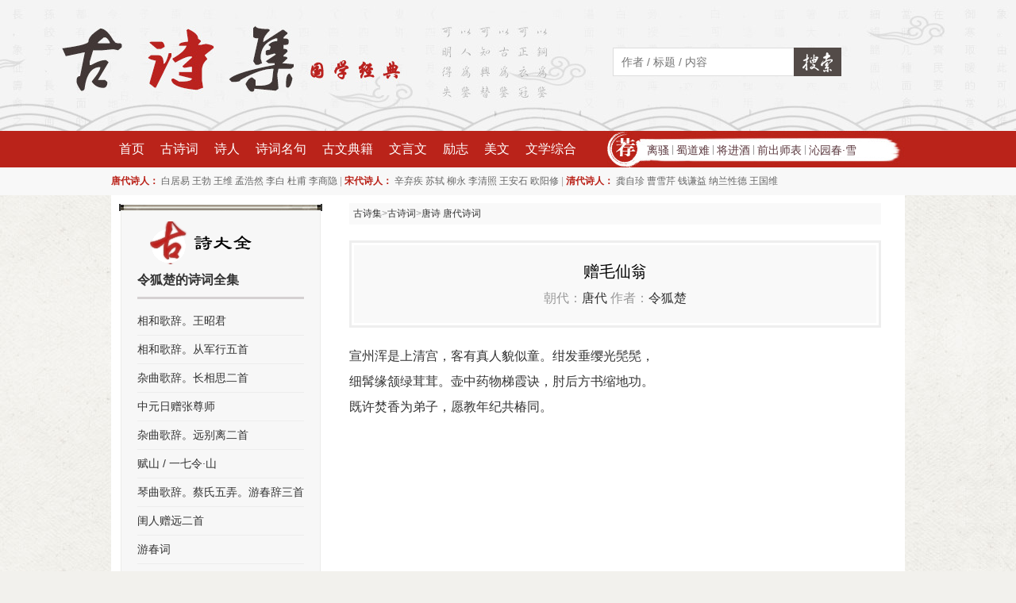

--- FILE ---
content_type: text/html;charset=utf-8
request_url: https://www.gushiji.org/shiwen/17555
body_size: 3326
content:
<!DOCTYPE html>
<html>
<head>
    <meta charset="UTF-8" />
    <title>令狐楚《赠毛仙翁》原文、赏析及翻译_唐代令狐楚_古诗集</title>
    <meta name="keywords" content="赠毛仙翁,赠毛仙翁原文,赠毛仙翁赏析,赠毛仙翁翻译,唐诗 唐代诗词 ,令狐楚" />
    <meta name="description" content="令狐楚《赠毛仙翁》 宣州浑是上清宫，客有真人貌似童。绀发垂缨光髧髧，细髯缘颔绿茸茸。壶中药物梯霞诀，肘后方书缩地功。既许焚香为弟子，愿教年纪共椿同。" />
    <meta name="applicable-device" content="pc" />
    <meta name="mobile-agent" content="format=xhtml;url=https://m.gushiji.org/shiwen/17555" />
    <link rel="stylesheet" href="/asset/css/style.css?v=1" />
    <script src="/asset/js/jquery.js"></script>
    <script src="/asset/js/common.js"></script>
</head>
<body>
    <div class="g-hd">
        <div class="g-bd">
            <a href="/" class="logo"></a>
            <div class="searcher">
                <form action="/search" method="get" >
                    <input type="text" placeholder="作者 / 标题 / 内容 " name="keywords" />
                    <button type="submit"><span>搜索</span></button>
                </form>
            </div>
        </div>
    </div>
    <div class="g-nav f-cb">
        <div class="g-bd f-cb">
            <ul class="f-fl">
                <li><a href="/">首页</a></li>
                <li><a href="/shiwen/">古诗词</a></li>
                <li><a href="/author/">诗人</a></li>
                <li><a href="/mingju/">诗词名句</a></li>
                <li><a href="/guwen/">古文典籍</a></li>
                <li><a href="/shiwen/p4/">文言文</a></li>
                <li><a href="/lizhi/">励志</a></li>
                <li><a href="/meiwen/">美文</a></li>
                <li><a href="/wenxue/">文学综合</a></li>
            </ul>
            <div class="recommends">
                <a href="/shiwen/71169">离骚</a> | <a href="/shiwen/7717">蜀道难</a>  | <a href="/shiwen/7722">将进酒</a>  | <a href="/shiwen/71156">前出师表</a> | <a href="/shiwen/71250"> 沁园春·雪</a>
            </div>
        </div>
    </div>
    <div class="g-subnav f-cb">
        <div class="g-bd f-cb">
             <span class="tt">唐代诗人：</span>
            <a href="/author/665">白居易</a>
            <a href="/author/289">王勃</a>
            <a href="/author/515">王维</a>
            <a href="/author/757">孟浩然</a>
            <a href="/author/247">李白</a>
            <a href="/author/474">杜甫</a>
            <a href="/author/204">李商隐</a>
            | 
            <span class="tt">宋代诗人：</span>
            <a href="/author/217">辛弃疾</a>
            <a href="/author/183">苏轼</a>
            <a href="/author/535">柳永</a>
            <a href="/author/536">李清照</a>
            <a href="/author/405">王安石</a>
            <a href="/author/561">欧阳修</a>
            | 
            <span class="tt">清代诗人：</span>
            <a href="/author/88">龚自珍</a>
            <a href="/author/611">曹雪芹</a>
            <a href="/author/426">钱谦益</a>
            <a href="/author/188">纳兰性德</a>
            <a href="/author/408">王国维</a> 
        </div>
    </div>
        <div class="g-bd g-page f-cb">
        <div class="f-cb">
            <div class="g-inner-right">
                <div class="m-article">
                    <div class="m-crumbs">
                    <a href='/'>古诗集</a>&gt;<a href='/shiwen/'>古诗词</a>&gt;<a href='/shiwen/c6/'>唐诗 唐代诗词 </a>                    </div>
                    <div class="m-article-hd">
                        <div class="inner">
                            <h1>赠毛仙翁</h1>
                            <div class="metas">
                                朝代：<a href='/shiwen/c6/'>唐代</a> 
                                作者：<a href='/author/539'>令狐楚</a>                            </div>
                        </div>
                    </div>
                    <div class="m-article-cn" style="margin-bottom:30px;">
                        宣州浑是上清宫，客有真人貌似童。绀发垂缨光髧髧，
<br/>
细髯缘颔绿茸茸。壶中药物梯霞诀，肘后方书缩地功。
<br/>
既许焚香为弟子，愿教年纪共椿同。                    </div>

                    

                    
                                        <div class="m-cate-box">
                        <div class="m-cate-box-hd f-cb">
                            <div class="tt">作者介绍</div>
                        </div>
                        <div class="plist">
                            <h2><a href="/author/539" style="text-decoration:underline;">令狐楚</a></h2>
                            <p style="margin-top:10px;">
                            令狐楚(766或768～837) ，唐代文学家。汉族，字壳士。宜州华原（今陕西耀县）人，先世居敦煌（今属甘肃）。贞元七年 (791)登进士第。宪宗时，擢职方员外郎，知制诰。出为华州刺史，拜河阳怀节度使。入为中书侍郎，同平章事。宪宗去世，为山陵使，因亲吏赃污事贬衡州刺史。逝世于山南西道节度使镇上。谥曰文。                            </p>
                        </div>
                    </div>
                    
                </div>

            </div>
            <div class="g-inner-side">

                <div class="m-sd-widget">
                    <div class="topbar"></div>
                    <div class="m-sd-widget-tt m-sd-widget-tt-1"></div>
                                                <div style="margin-bottom:30px;">
                            <span style="margin-left:20px;display:inline-block;font-size:16px;"><a href='/shiwen/a539/'><em>令狐楚的诗词全集</em></a></span>
                            <ul class="m-sd-list-1" style="border-top:solid 3px #d5d1d2;padding-top:10px">
                                <li><a href='/shiwen/1275'>相和歌辞。王昭君</a></li><li><a href='/shiwen/1349'>相和歌辞。从军行五首</a></li><li><a href='/shiwen/1784'>杂曲歌辞。长相思二首</a></li><li><a href='/shiwen/17582'>中元日赠张尊师</a></li><li><a href='/shiwen/1830'>杂曲歌辞。远别离二首</a></li><li><a href='/shiwen/17590'>赋山 / 一七令·山</a></li><li><a href='/shiwen/1632'>琴曲歌辞。蔡氏五弄。游春辞三首</a></li><li><a href='/shiwen/17572'>闺人赠远二首</a></li><li><a href='/shiwen/17580'>游春词</a></li><li><a href='/shiwen/2083'>杂曲歌辞。宫中乐</a></li><li><a href='/shiwen/2028'>杂曲歌辞。圣明乐</a></li><li><a href='/shiwen/17578'>少年行四首</a></li><li><a href='/shiwen/71254'>少年行四首·其三</a></li><li><a href='/shiwen/17586'>春思寄梦得乐天</a></li><li><a href='/shiwen/17554'>立秋日</a></li><li><a href='/shiwen/17574'>思君恩</a></li><li><a href='/shiwen/17552'>立秋日悲怀</a></li><li><a href='/shiwen/17557'>游晋祠上李逢吉相公</a></li><li><a href='/shiwen/17555'>赠毛仙翁</a></li><li><a href='/shiwen/17548'>夏至日衡阳郡斋书怀</a></li>                                
                            </ul>
                        </div>
                                                
                                                <div style="margin-bottom:30px;">
                            <span style="margin-left:20px;display:inline-block;font-size:16px;">相关<em><a href='/shiwen/c6/'>唐诗 唐代诗词 </a></em></span>
                            <ul class="m-sd-list-1" style="border-top:solid 3px #d5d1d2;padding-top:10px">
                                <li><a href='/shiwen/916'>郊庙歌辞。太清宫乐章。终上</a></li><li><a href='/shiwen/821'>郊庙歌辞。释奠文宣王乐章。舒和</a></li><li><a href='/shiwen/370'>咏桃</a></li><li><a href='/shiwen/965'>郊庙歌辞。隐太子庙乐章。送神</a></li><li><a href='/shiwen/992'>郊庙歌辞。享惠昭太子庙乐章。送神</a></li><li><a href='/shiwen/766'>郊庙歌辞。武后大享拜洛乐章。禋和</a></li><li><a href='/shiwen/396'>过温汤</a></li><li><a href='/shiwen/1096'>乐府杂曲。鼓吹曲辞。将进酒</a></li><li><a href='/shiwen/1152'>横吹曲辞。出塞</a></li><li><a href='/shiwen/2344'>春夜</a></li><li><a href='/shiwen/1124'>乐府杂曲。鼓吹铙歌。河右平</a></li><li><a href='/shiwen/2876'>送郑州周司空</a></li><li><a href='/shiwen/1599'>琴曲歌辞。湘妃怨</a></li><li><a href='/shiwen/2980'>奉和圣制闰九月九日登庄严总持二寺阁</a></li><li><a href='/shiwen/2243'>秋雁（一作虞世南诗）</a></li><li><a href='/shiwen/2477'>中和乐九章。歌明堂第二</a></li><li><a href='/shiwen/2670'>奉和圣制喜雨</a></li><li><a href='/shiwen/3083'>早入清远峡（一作下桂江龙目滩）</a></li><li><a href='/shiwen/3534'>戏赠赵使君美人</a></li><li><a href='/shiwen/3751'>晦日宴高氏林亭</a></li>                                
                            </ul>
                        </div>
                                                
                    <!-- .m-tab-pages -->
                </div>

            </div>
        </div>
    </div>    <script type='text/javascript'>click_stat('/hits/shiwen/17555');</script>    <div class="g-ft">
        &copy; 2013-2022 
        <a href="/">古诗集</a> | 
        <a href="/shiwen/">古诗词大全</a> 
        <a href="/mingju/">诗词名句</a> 
        <a href="/guwen/">古文典籍</a> 
        <a href="/shiwen/p4/">文言文名篇</a> 
        <a href="/shiwen/t305/">唐诗三百首</a> 
        <a href="/shiwen/p2/">宋词精选</a> 
        <a href="/shiwen/p3/">元曲精选</a>
        <span style="font-size:11px;"><a href="mailto:tomlandsAThotmailDiancom" onclick="this.href=this.href.replace(/AT/,'&#64;').replace(/Dian/,'&#46;')">联系我们</a></span>
    </div>
    </body>
</html>